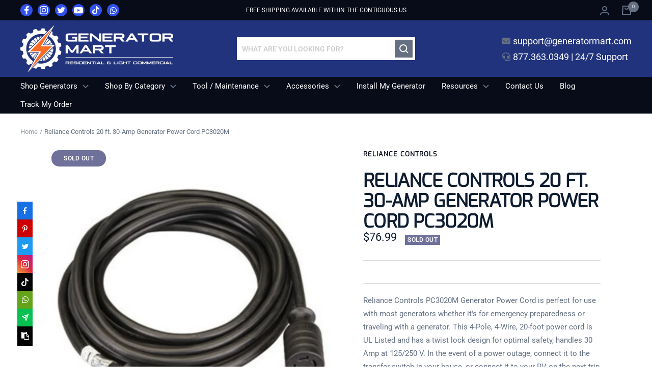

--- FILE ---
content_type: text/css
request_url: https://generatormart.com/cdn/shop/t/10/assets/syf.css?v=63822746380535990521665431837
body_size: -194
content:
form#dbuyform1{float:right;margin:0;border:0;background:#f5f5f5;padding:10px 18px 20px;display:none}#dbuyform1 button{float:right;margin:0;border:0;padding:0}#digBuyModal.modal{background-color:#0000005e;max-width:none;padding:0;width:auto;border-radius:0;height:auto;transform:none;visibility:visible}#status_error{position:fixed;top:300px;background:#fff;text-align:center;width:100%;max-width:400px;left:0;right:0;margin:0 auto;box-shadow:1px 1px 7px #000;padding:20px;color:red;z-index:9999}#cartButtonTrigger{margin:0;float:none;background:transparent;border:0px;outline:none}#cartButtonTrigger img{display:block;border:1px solid #000;max-width:100%;max-height:36px}.cart-drawer__footer .center #cartButtonTrigger{margin:39px;float:none;background:transparent;border:0px;outline:none}.cart-drawer__footer .center #cartButtonTrigger img{display:block;border:1px solid #000;max-width:100%;max-height:100%}.cart__actions #cartButtonTrigger{margin:0;float:none;background:transparent;border:0px;outline:none}.cart__actions #cartButtonTrigger img{display:block;border:1px solid #000;max-width:100%;max-height:100%}#dbuymodel1{display:none}button.next_btn+#cartButtonTrigger{clear:none;padding:0 15px;vertical-align:middle;display:inline-block}@media screen and (max-width: 750px){#cartButtonTrigger{padding:0;margin:20px auto;float:none}#cartButtonTrigger img{display:block;border:1px solid #000;max-width:100%;max-height:100%}}
/*# sourceMappingURL=/cdn/shop/t/10/assets/syf.css.map?v=63822746380535990521665431837 */


--- FILE ---
content_type: text/javascript
request_url: https://generatormart.com/cdn/shop/t/10/assets/custom.js?v=51819856214808942491665431837
body_size: -576
content:
const checkFiltersNA=()=>{document.querySelector("#facet-filters-form")&&(console.log("Filters here"),Array.from(document.querySelectorAll("#facet-filters-form label")).filter(item=>{item.innerText.includes("N/A")&&(item.parentElement.style.display="none"),console.log("Filters wo N/A")}))};document.readyState==="loading"?document.addEventListener("DOMContentLoaded",checkFiltersNA):setTimeout(()=>{checkFiltersNA()},3500);
//# sourceMappingURL=/cdn/shop/t/10/assets/custom.js.map?v=51819856214808942491665431837


--- FILE ---
content_type: application/javascript; charset=utf-8
request_url: https://app.cpscentral.com/vendor_product.ashx?value=check_site_shopify_app&cps_site_version=generatormartco1.myshopify.com&callback=callback&callback=jQuery36003071765947925842_1769164079666&_=1769164079667
body_size: -34
content:
callback,jQuery36003071765947925842_1769164079666({"response": { "status":" 1 "}  })

--- FILE ---
content_type: text/javascript; charset=utf-8
request_url: https://generatormart.com/products/controls-20-ft-30-amp-generator-power-cord-pc3020.js
body_size: 606
content:
{"id":6714232438835,"title":"Reliance Controls 20 ft. 30-Amp Generator Power Cord PC3020M","handle":"controls-20-ft-30-amp-generator-power-cord-pc3020","description":"\u003cp data-mce-fragment=\"1\"\u003eReliance Controls PC3020M Generator Power Cord is perfect for use with most generators whether it's for emergency preparedness or traveling with a generator. This 4-Pole, 4-Wire, 20-foot power cord is UL Listed and has a twist lock design for optimal safety, handles 30 Amp at 125\/250 V. In the event of a power outage, connect it to the transfer switch in your house, or connect it to your RV on the next trip to the great outdoors.\u003c\/p\u003e","published_at":"2024-10-16T11:15:46-06:00","created_at":"2022-04-25T23:35:05-06:00","vendor":"Reliance Controls","type":"simple","tags":["Brands","Reliance"],"price":7699,"price_min":7699,"price_max":7699,"available":false,"price_varies":false,"compare_at_price":null,"compare_at_price_min":0,"compare_at_price_max":0,"compare_at_price_varies":false,"variants":[{"id":40528677273651,"title":"Default Title","option1":"Default Title","option2":null,"option3":null,"sku":"PC3020M","requires_shipping":true,"taxable":true,"featured_image":null,"available":false,"name":"Reliance Controls 20 ft. 30-Amp Generator Power Cord PC3020M","public_title":null,"options":["Default Title"],"price":7699,"weight":0,"compare_at_price":null,"inventory_management":"shopify","barcode":"851890000133","quantity_rule":{"min":1,"max":null,"increment":1},"quantity_price_breaks":[],"requires_selling_plan":false,"selling_plan_allocations":[]}],"images":["\/\/cdn.shopify.com\/s\/files\/1\/0558\/0072\/5555\/products\/Untitleddesign_14_a30d0670-53dc-42b6-ac38-0bbd7d60fef1.png?v=1665671991"],"featured_image":"\/\/cdn.shopify.com\/s\/files\/1\/0558\/0072\/5555\/products\/Untitleddesign_14_a30d0670-53dc-42b6-ac38-0bbd7d60fef1.png?v=1665671991","options":[{"name":"Title","position":1,"values":["Default Title"]}],"url":"\/products\/controls-20-ft-30-amp-generator-power-cord-pc3020","media":[{"alt":null,"id":21882210746419,"position":1,"preview_image":{"aspect_ratio":1.0,"height":1000,"width":1000,"src":"https:\/\/cdn.shopify.com\/s\/files\/1\/0558\/0072\/5555\/products\/Untitleddesign_14_a30d0670-53dc-42b6-ac38-0bbd7d60fef1.png?v=1665671991"},"aspect_ratio":1.0,"height":1000,"media_type":"image","src":"https:\/\/cdn.shopify.com\/s\/files\/1\/0558\/0072\/5555\/products\/Untitleddesign_14_a30d0670-53dc-42b6-ac38-0bbd7d60fef1.png?v=1665671991","width":1000}],"requires_selling_plan":false,"selling_plan_groups":[]}